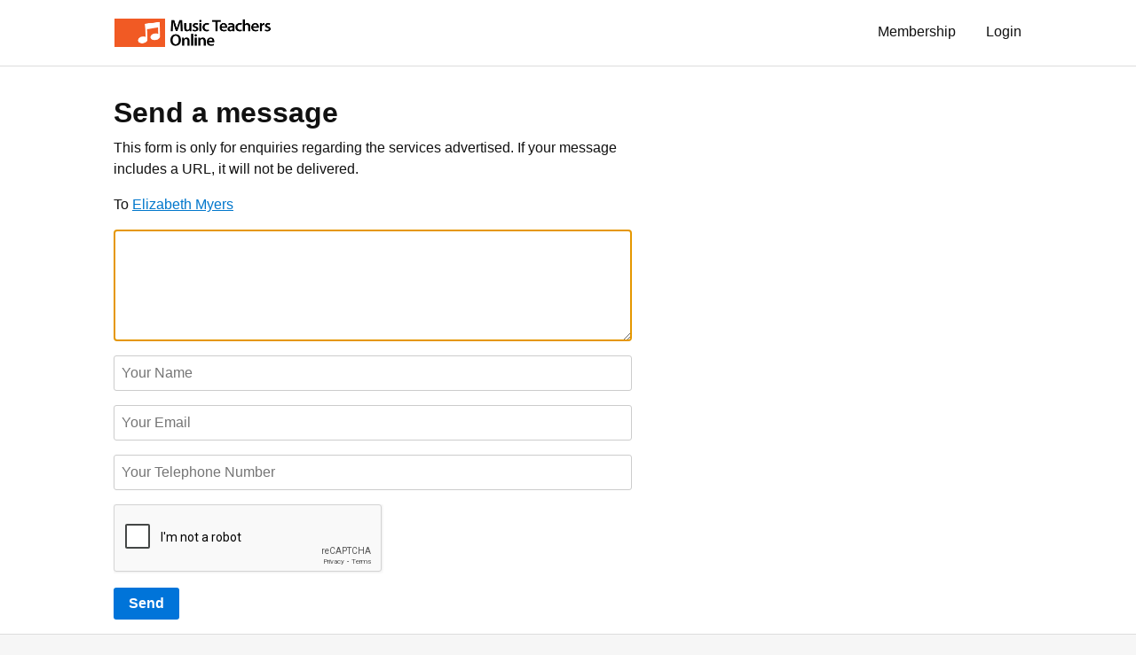

--- FILE ---
content_type: text/html
request_url: https://www.musicteacher.com.au/elizabeth-myers/email/
body_size: 2339
content:
<!doctype html>

<html lang="en">

    <head>

        
        <!-- Global site tag (gtag.js) - Google Analytics -->
        <script async src="https://www.googletagmanager.com/gtag/js?id=UA-3566861-1"></script>
        <script>
          window.dataLayer = window.dataLayer || [];
          function gtag(){dataLayer.push(arguments);}
          gtag('js', new Date());

          gtag('config', 'UA-3566861-1');
        </script>
        

        <meta charset="utf-8"> 
        <meta name="viewport" content="width=device-width, initial-scale=1.0"> 
        <title>Email - Elizabeth Myers</title> 
         
         
         
         
         
        
        <link rel="stylesheet" href="https://a3b3b07db3223036553f-070728723be3d8b703f89ab7ccc0f7e9.ssl.cf4.rackcdn.com/ace.css"> 
        <link rel="stylesheet" href="https://a3b3b07db3223036553f-070728723be3d8b703f89ab7ccc0f7e9.ssl.cf4.rackcdn.com/custom.css"> 
        <link rel="shortcut icon" href="https://a3b3b07db3223036553f-070728723be3d8b703f89ab7ccc0f7e9.ssl.cf4.rackcdn.com/favicon-32x32.png" type="image/png" sizes="32x32"> 
        <link rel="apple-touch-icon" href="https://a3b3b07db3223036553f-070728723be3d8b703f89ab7ccc0f7e9.ssl.cf4.rackcdn.com/notes-colour-whitespace.png">
         
        <script src='https://www.google.com/recaptcha/api.js'></script> 
        <script src="https://a3b3b07db3223036553f-070728723be3d8b703f89ab7ccc0f7e9.ssl.cf4.rackcdn.com/jquery-3.4.0.min.js"></script>

    </head>
    <body>

        <header class="px2 sm-px3 bg-white border-bottom border-silver">

            <div class="max-width-4 mx-auto">

                <div class="clearfix mxn2 py1 sm-py2">

                                                                                <div class="col col-right">
                        <a href="/login/" class="btn regular" style="margin-top:2px" rel="nofollow">Login</a>
                    </div>
                    <div class="col col-right">
                        <a href="/membership/" class="btn regular" style="margin-top:2px">Membership</a>
                    </div>
                                        
                    <div class="col sm-hide md-hide lg-hide">
                        <a href="/" class="btn btn-small pl2"><img src="https://a3b3b07db3223036553f-070728723be3d8b703f89ab7ccc0f7e9.ssl.cf4.rackcdn.com/logo_2.png" alt="Logo" style="height:2rem" class="block"></a>
                    </div>
                    <div class="col xs-hide">
                        <a href="/" class="btn btn-small pl2"><img src="https://a3b3b07db3223036553f-070728723be3d8b703f89ab7ccc0f7e9.ssl.cf4.rackcdn.com/logo.png" alt="Logo" style="height:2rem" class="block"></a>
                    </div>

                </div>

            </div>

        </header>
    
        
        <section class="clearfix px2 sm-px3 bg-white border-bottom border-silver">

            <div class="max-width-4 mx-auto">



                <!-- start row -->
                <div class="clearfix mxn2 pb2">

                    <!-- start col -->
                    <div class="sm-col sm-col-7 px2 sm-min-height">

                        <h1 class="h2 mb1 sm-h1">Send a message</h1>
                        <div class="mb2">This form is only for enquiries regarding the services advertised. If your message includes a URL, it will not be delivered.</div>
                        <div class="mb2">To <a href="/elizabeth-myers/">Elizabeth Myers</a></div>

                        <form method="post" action="" id="emailForm" >
                            
                            <label class="label hide" for="email_content">Your Message</label>
                            <textarea name="email_content" id="email_content" rows="6" class="textarea" required autofocus></textarea>

                            <label class="label hide" for="email_sender_name">Your name</label>
                            <input type="input" name="email_sender_name" id="email_sender_name" value="" class="input" placeholder="Your Name" required> 

                            <label class="label hide" for="email_sender_address">Email address</label>
                            <input type="input" name="email_sender_address" id="email_sender_address" value="" class="input" placeholder="Your Email" required> 

                            <label class="label hide" for="email_sender_telephone">Telephone</label>
                            <input type="input" name="email_sender_telephone" id="email_sender_telephone" value="" class="input" placeholder="Your Telephone Number"> 

                            <div class="my2">
                                <div class="g-recaptcha" data-sitekey="6LcvaOISAAAAAKB5EdJqGdaW32wlA2tKN6QmyeKi"></div>
                            </div>

                            <button type="submit" class="btn btn-primary">Send</button>
                            <input type="hidden" name="submit" value="Send">
                            
                            <script type="text/javascript">
                                $('form#emailForm').submit(function(){
                                    $(this).find("button[type='submit']").text('Sending...').prop('disabled', true);
                                });
                            </script>
                            

                        </form>

                    </div>
                    <!-- end col -->

                </div>
                <!-- end row -->
                
            </div>

        </section>

    
        <footer class="px2 sm-px3">

            <div class="max-width-4 mx-auto">

                <ul class="list-reset">
                    <li class="inline-block mr2 mb1">Music Teachers Online</li>
                    <li class="inline-block mr2 mb1"><a href="/directory/" class="black">Directory</a></li>
                    <li class="inline-block mr2 mb1"><a href="/aboutus/" class="black">About Us</a></li>
                    <li class="inline-block mr2 mb1"><a href="/membership/" class="black">Membership</a></li>
                    <li class="inline-block mr2 mb1"><a href="/login/" class="black">Login</a></li>
                </ul>

            </div>

        </footer>
        <script src="https://a3b3b07db3223036553f-070728723be3d8b703f89ab7ccc0f7e9.ssl.cf4.rackcdn.com/custom.js"></script>
        <script src="https://a3b3b07db3223036553f-070728723be3d8b703f89ab7ccc0f7e9.ssl.cf4.rackcdn.com/gallery.js"></script>

        <script src="https://cdn.jsdelivr.net/npm/@supabase/supabase-js"></script>
        
        <script>
            const SUPABASE_URL = 'https://oheikprfctddhttxxavc.supabase.co'
            const SUPABASE_ANON_KEY = 'eyJhbGciOiJIUzI1NiIsInR5cCI6IkpXVCJ9.eyJpc3MiOiJzdXBhYmFzZSIsInJlZiI6Im9oZWlrcHJmY3RkZGh0dHh4YXZjIiwicm9sZSI6ImFub24iLCJpYXQiOjE2NzEyMzQ3OTMsImV4cCI6MTk4NjgxMDc5M30.02pdN120krdng9D6JOZgptu4QWp0XK8Gfq5HIf_OqlA'
            const _supabase = supabase.createClient(SUPABASE_URL, SUPABASE_ANON_KEY)
            const musofy = document.querySelector("#musofy");
            
            async function initMusofy(tutor_id) {
                const { data, error } = await _supabase
                    .rpc('mto_tutor_available', { id_input: tutor_id })        

                if (error) console.error(error)
                else if (data.length > 0) {
                    let bookButtons = document.querySelectorAll(".musofy-asset.btn")
                    bookButtons.forEach((bookButton) => {
                        bookButton.href = "https://tutor.musofy.app/booking/?id=" + data[0].id
                        bookButton.style.display = "block"
                    });
                }
            }

            if (musofy !== null) {
                let tutor_id = musofy.dataset.tutorId
                initMusofy(tutor_id)
            }
        </script>
        

    </body>
</html>

--- FILE ---
content_type: text/html; charset=utf-8
request_url: https://www.google.com/recaptcha/api2/anchor?ar=1&k=6LcvaOISAAAAAKB5EdJqGdaW32wlA2tKN6QmyeKi&co=aHR0cHM6Ly93d3cubXVzaWN0ZWFjaGVyLmNvbS5hdTo0NDM.&hl=en&v=N67nZn4AqZkNcbeMu4prBgzg&size=normal&anchor-ms=20000&execute-ms=30000&cb=qvgmpt7lqdnm
body_size: 49627
content:
<!DOCTYPE HTML><html dir="ltr" lang="en"><head><meta http-equiv="Content-Type" content="text/html; charset=UTF-8">
<meta http-equiv="X-UA-Compatible" content="IE=edge">
<title>reCAPTCHA</title>
<style type="text/css">
/* cyrillic-ext */
@font-face {
  font-family: 'Roboto';
  font-style: normal;
  font-weight: 400;
  font-stretch: 100%;
  src: url(//fonts.gstatic.com/s/roboto/v48/KFO7CnqEu92Fr1ME7kSn66aGLdTylUAMa3GUBHMdazTgWw.woff2) format('woff2');
  unicode-range: U+0460-052F, U+1C80-1C8A, U+20B4, U+2DE0-2DFF, U+A640-A69F, U+FE2E-FE2F;
}
/* cyrillic */
@font-face {
  font-family: 'Roboto';
  font-style: normal;
  font-weight: 400;
  font-stretch: 100%;
  src: url(//fonts.gstatic.com/s/roboto/v48/KFO7CnqEu92Fr1ME7kSn66aGLdTylUAMa3iUBHMdazTgWw.woff2) format('woff2');
  unicode-range: U+0301, U+0400-045F, U+0490-0491, U+04B0-04B1, U+2116;
}
/* greek-ext */
@font-face {
  font-family: 'Roboto';
  font-style: normal;
  font-weight: 400;
  font-stretch: 100%;
  src: url(//fonts.gstatic.com/s/roboto/v48/KFO7CnqEu92Fr1ME7kSn66aGLdTylUAMa3CUBHMdazTgWw.woff2) format('woff2');
  unicode-range: U+1F00-1FFF;
}
/* greek */
@font-face {
  font-family: 'Roboto';
  font-style: normal;
  font-weight: 400;
  font-stretch: 100%;
  src: url(//fonts.gstatic.com/s/roboto/v48/KFO7CnqEu92Fr1ME7kSn66aGLdTylUAMa3-UBHMdazTgWw.woff2) format('woff2');
  unicode-range: U+0370-0377, U+037A-037F, U+0384-038A, U+038C, U+038E-03A1, U+03A3-03FF;
}
/* math */
@font-face {
  font-family: 'Roboto';
  font-style: normal;
  font-weight: 400;
  font-stretch: 100%;
  src: url(//fonts.gstatic.com/s/roboto/v48/KFO7CnqEu92Fr1ME7kSn66aGLdTylUAMawCUBHMdazTgWw.woff2) format('woff2');
  unicode-range: U+0302-0303, U+0305, U+0307-0308, U+0310, U+0312, U+0315, U+031A, U+0326-0327, U+032C, U+032F-0330, U+0332-0333, U+0338, U+033A, U+0346, U+034D, U+0391-03A1, U+03A3-03A9, U+03B1-03C9, U+03D1, U+03D5-03D6, U+03F0-03F1, U+03F4-03F5, U+2016-2017, U+2034-2038, U+203C, U+2040, U+2043, U+2047, U+2050, U+2057, U+205F, U+2070-2071, U+2074-208E, U+2090-209C, U+20D0-20DC, U+20E1, U+20E5-20EF, U+2100-2112, U+2114-2115, U+2117-2121, U+2123-214F, U+2190, U+2192, U+2194-21AE, U+21B0-21E5, U+21F1-21F2, U+21F4-2211, U+2213-2214, U+2216-22FF, U+2308-230B, U+2310, U+2319, U+231C-2321, U+2336-237A, U+237C, U+2395, U+239B-23B7, U+23D0, U+23DC-23E1, U+2474-2475, U+25AF, U+25B3, U+25B7, U+25BD, U+25C1, U+25CA, U+25CC, U+25FB, U+266D-266F, U+27C0-27FF, U+2900-2AFF, U+2B0E-2B11, U+2B30-2B4C, U+2BFE, U+3030, U+FF5B, U+FF5D, U+1D400-1D7FF, U+1EE00-1EEFF;
}
/* symbols */
@font-face {
  font-family: 'Roboto';
  font-style: normal;
  font-weight: 400;
  font-stretch: 100%;
  src: url(//fonts.gstatic.com/s/roboto/v48/KFO7CnqEu92Fr1ME7kSn66aGLdTylUAMaxKUBHMdazTgWw.woff2) format('woff2');
  unicode-range: U+0001-000C, U+000E-001F, U+007F-009F, U+20DD-20E0, U+20E2-20E4, U+2150-218F, U+2190, U+2192, U+2194-2199, U+21AF, U+21E6-21F0, U+21F3, U+2218-2219, U+2299, U+22C4-22C6, U+2300-243F, U+2440-244A, U+2460-24FF, U+25A0-27BF, U+2800-28FF, U+2921-2922, U+2981, U+29BF, U+29EB, U+2B00-2BFF, U+4DC0-4DFF, U+FFF9-FFFB, U+10140-1018E, U+10190-1019C, U+101A0, U+101D0-101FD, U+102E0-102FB, U+10E60-10E7E, U+1D2C0-1D2D3, U+1D2E0-1D37F, U+1F000-1F0FF, U+1F100-1F1AD, U+1F1E6-1F1FF, U+1F30D-1F30F, U+1F315, U+1F31C, U+1F31E, U+1F320-1F32C, U+1F336, U+1F378, U+1F37D, U+1F382, U+1F393-1F39F, U+1F3A7-1F3A8, U+1F3AC-1F3AF, U+1F3C2, U+1F3C4-1F3C6, U+1F3CA-1F3CE, U+1F3D4-1F3E0, U+1F3ED, U+1F3F1-1F3F3, U+1F3F5-1F3F7, U+1F408, U+1F415, U+1F41F, U+1F426, U+1F43F, U+1F441-1F442, U+1F444, U+1F446-1F449, U+1F44C-1F44E, U+1F453, U+1F46A, U+1F47D, U+1F4A3, U+1F4B0, U+1F4B3, U+1F4B9, U+1F4BB, U+1F4BF, U+1F4C8-1F4CB, U+1F4D6, U+1F4DA, U+1F4DF, U+1F4E3-1F4E6, U+1F4EA-1F4ED, U+1F4F7, U+1F4F9-1F4FB, U+1F4FD-1F4FE, U+1F503, U+1F507-1F50B, U+1F50D, U+1F512-1F513, U+1F53E-1F54A, U+1F54F-1F5FA, U+1F610, U+1F650-1F67F, U+1F687, U+1F68D, U+1F691, U+1F694, U+1F698, U+1F6AD, U+1F6B2, U+1F6B9-1F6BA, U+1F6BC, U+1F6C6-1F6CF, U+1F6D3-1F6D7, U+1F6E0-1F6EA, U+1F6F0-1F6F3, U+1F6F7-1F6FC, U+1F700-1F7FF, U+1F800-1F80B, U+1F810-1F847, U+1F850-1F859, U+1F860-1F887, U+1F890-1F8AD, U+1F8B0-1F8BB, U+1F8C0-1F8C1, U+1F900-1F90B, U+1F93B, U+1F946, U+1F984, U+1F996, U+1F9E9, U+1FA00-1FA6F, U+1FA70-1FA7C, U+1FA80-1FA89, U+1FA8F-1FAC6, U+1FACE-1FADC, U+1FADF-1FAE9, U+1FAF0-1FAF8, U+1FB00-1FBFF;
}
/* vietnamese */
@font-face {
  font-family: 'Roboto';
  font-style: normal;
  font-weight: 400;
  font-stretch: 100%;
  src: url(//fonts.gstatic.com/s/roboto/v48/KFO7CnqEu92Fr1ME7kSn66aGLdTylUAMa3OUBHMdazTgWw.woff2) format('woff2');
  unicode-range: U+0102-0103, U+0110-0111, U+0128-0129, U+0168-0169, U+01A0-01A1, U+01AF-01B0, U+0300-0301, U+0303-0304, U+0308-0309, U+0323, U+0329, U+1EA0-1EF9, U+20AB;
}
/* latin-ext */
@font-face {
  font-family: 'Roboto';
  font-style: normal;
  font-weight: 400;
  font-stretch: 100%;
  src: url(//fonts.gstatic.com/s/roboto/v48/KFO7CnqEu92Fr1ME7kSn66aGLdTylUAMa3KUBHMdazTgWw.woff2) format('woff2');
  unicode-range: U+0100-02BA, U+02BD-02C5, U+02C7-02CC, U+02CE-02D7, U+02DD-02FF, U+0304, U+0308, U+0329, U+1D00-1DBF, U+1E00-1E9F, U+1EF2-1EFF, U+2020, U+20A0-20AB, U+20AD-20C0, U+2113, U+2C60-2C7F, U+A720-A7FF;
}
/* latin */
@font-face {
  font-family: 'Roboto';
  font-style: normal;
  font-weight: 400;
  font-stretch: 100%;
  src: url(//fonts.gstatic.com/s/roboto/v48/KFO7CnqEu92Fr1ME7kSn66aGLdTylUAMa3yUBHMdazQ.woff2) format('woff2');
  unicode-range: U+0000-00FF, U+0131, U+0152-0153, U+02BB-02BC, U+02C6, U+02DA, U+02DC, U+0304, U+0308, U+0329, U+2000-206F, U+20AC, U+2122, U+2191, U+2193, U+2212, U+2215, U+FEFF, U+FFFD;
}
/* cyrillic-ext */
@font-face {
  font-family: 'Roboto';
  font-style: normal;
  font-weight: 500;
  font-stretch: 100%;
  src: url(//fonts.gstatic.com/s/roboto/v48/KFO7CnqEu92Fr1ME7kSn66aGLdTylUAMa3GUBHMdazTgWw.woff2) format('woff2');
  unicode-range: U+0460-052F, U+1C80-1C8A, U+20B4, U+2DE0-2DFF, U+A640-A69F, U+FE2E-FE2F;
}
/* cyrillic */
@font-face {
  font-family: 'Roboto';
  font-style: normal;
  font-weight: 500;
  font-stretch: 100%;
  src: url(//fonts.gstatic.com/s/roboto/v48/KFO7CnqEu92Fr1ME7kSn66aGLdTylUAMa3iUBHMdazTgWw.woff2) format('woff2');
  unicode-range: U+0301, U+0400-045F, U+0490-0491, U+04B0-04B1, U+2116;
}
/* greek-ext */
@font-face {
  font-family: 'Roboto';
  font-style: normal;
  font-weight: 500;
  font-stretch: 100%;
  src: url(//fonts.gstatic.com/s/roboto/v48/KFO7CnqEu92Fr1ME7kSn66aGLdTylUAMa3CUBHMdazTgWw.woff2) format('woff2');
  unicode-range: U+1F00-1FFF;
}
/* greek */
@font-face {
  font-family: 'Roboto';
  font-style: normal;
  font-weight: 500;
  font-stretch: 100%;
  src: url(//fonts.gstatic.com/s/roboto/v48/KFO7CnqEu92Fr1ME7kSn66aGLdTylUAMa3-UBHMdazTgWw.woff2) format('woff2');
  unicode-range: U+0370-0377, U+037A-037F, U+0384-038A, U+038C, U+038E-03A1, U+03A3-03FF;
}
/* math */
@font-face {
  font-family: 'Roboto';
  font-style: normal;
  font-weight: 500;
  font-stretch: 100%;
  src: url(//fonts.gstatic.com/s/roboto/v48/KFO7CnqEu92Fr1ME7kSn66aGLdTylUAMawCUBHMdazTgWw.woff2) format('woff2');
  unicode-range: U+0302-0303, U+0305, U+0307-0308, U+0310, U+0312, U+0315, U+031A, U+0326-0327, U+032C, U+032F-0330, U+0332-0333, U+0338, U+033A, U+0346, U+034D, U+0391-03A1, U+03A3-03A9, U+03B1-03C9, U+03D1, U+03D5-03D6, U+03F0-03F1, U+03F4-03F5, U+2016-2017, U+2034-2038, U+203C, U+2040, U+2043, U+2047, U+2050, U+2057, U+205F, U+2070-2071, U+2074-208E, U+2090-209C, U+20D0-20DC, U+20E1, U+20E5-20EF, U+2100-2112, U+2114-2115, U+2117-2121, U+2123-214F, U+2190, U+2192, U+2194-21AE, U+21B0-21E5, U+21F1-21F2, U+21F4-2211, U+2213-2214, U+2216-22FF, U+2308-230B, U+2310, U+2319, U+231C-2321, U+2336-237A, U+237C, U+2395, U+239B-23B7, U+23D0, U+23DC-23E1, U+2474-2475, U+25AF, U+25B3, U+25B7, U+25BD, U+25C1, U+25CA, U+25CC, U+25FB, U+266D-266F, U+27C0-27FF, U+2900-2AFF, U+2B0E-2B11, U+2B30-2B4C, U+2BFE, U+3030, U+FF5B, U+FF5D, U+1D400-1D7FF, U+1EE00-1EEFF;
}
/* symbols */
@font-face {
  font-family: 'Roboto';
  font-style: normal;
  font-weight: 500;
  font-stretch: 100%;
  src: url(//fonts.gstatic.com/s/roboto/v48/KFO7CnqEu92Fr1ME7kSn66aGLdTylUAMaxKUBHMdazTgWw.woff2) format('woff2');
  unicode-range: U+0001-000C, U+000E-001F, U+007F-009F, U+20DD-20E0, U+20E2-20E4, U+2150-218F, U+2190, U+2192, U+2194-2199, U+21AF, U+21E6-21F0, U+21F3, U+2218-2219, U+2299, U+22C4-22C6, U+2300-243F, U+2440-244A, U+2460-24FF, U+25A0-27BF, U+2800-28FF, U+2921-2922, U+2981, U+29BF, U+29EB, U+2B00-2BFF, U+4DC0-4DFF, U+FFF9-FFFB, U+10140-1018E, U+10190-1019C, U+101A0, U+101D0-101FD, U+102E0-102FB, U+10E60-10E7E, U+1D2C0-1D2D3, U+1D2E0-1D37F, U+1F000-1F0FF, U+1F100-1F1AD, U+1F1E6-1F1FF, U+1F30D-1F30F, U+1F315, U+1F31C, U+1F31E, U+1F320-1F32C, U+1F336, U+1F378, U+1F37D, U+1F382, U+1F393-1F39F, U+1F3A7-1F3A8, U+1F3AC-1F3AF, U+1F3C2, U+1F3C4-1F3C6, U+1F3CA-1F3CE, U+1F3D4-1F3E0, U+1F3ED, U+1F3F1-1F3F3, U+1F3F5-1F3F7, U+1F408, U+1F415, U+1F41F, U+1F426, U+1F43F, U+1F441-1F442, U+1F444, U+1F446-1F449, U+1F44C-1F44E, U+1F453, U+1F46A, U+1F47D, U+1F4A3, U+1F4B0, U+1F4B3, U+1F4B9, U+1F4BB, U+1F4BF, U+1F4C8-1F4CB, U+1F4D6, U+1F4DA, U+1F4DF, U+1F4E3-1F4E6, U+1F4EA-1F4ED, U+1F4F7, U+1F4F9-1F4FB, U+1F4FD-1F4FE, U+1F503, U+1F507-1F50B, U+1F50D, U+1F512-1F513, U+1F53E-1F54A, U+1F54F-1F5FA, U+1F610, U+1F650-1F67F, U+1F687, U+1F68D, U+1F691, U+1F694, U+1F698, U+1F6AD, U+1F6B2, U+1F6B9-1F6BA, U+1F6BC, U+1F6C6-1F6CF, U+1F6D3-1F6D7, U+1F6E0-1F6EA, U+1F6F0-1F6F3, U+1F6F7-1F6FC, U+1F700-1F7FF, U+1F800-1F80B, U+1F810-1F847, U+1F850-1F859, U+1F860-1F887, U+1F890-1F8AD, U+1F8B0-1F8BB, U+1F8C0-1F8C1, U+1F900-1F90B, U+1F93B, U+1F946, U+1F984, U+1F996, U+1F9E9, U+1FA00-1FA6F, U+1FA70-1FA7C, U+1FA80-1FA89, U+1FA8F-1FAC6, U+1FACE-1FADC, U+1FADF-1FAE9, U+1FAF0-1FAF8, U+1FB00-1FBFF;
}
/* vietnamese */
@font-face {
  font-family: 'Roboto';
  font-style: normal;
  font-weight: 500;
  font-stretch: 100%;
  src: url(//fonts.gstatic.com/s/roboto/v48/KFO7CnqEu92Fr1ME7kSn66aGLdTylUAMa3OUBHMdazTgWw.woff2) format('woff2');
  unicode-range: U+0102-0103, U+0110-0111, U+0128-0129, U+0168-0169, U+01A0-01A1, U+01AF-01B0, U+0300-0301, U+0303-0304, U+0308-0309, U+0323, U+0329, U+1EA0-1EF9, U+20AB;
}
/* latin-ext */
@font-face {
  font-family: 'Roboto';
  font-style: normal;
  font-weight: 500;
  font-stretch: 100%;
  src: url(//fonts.gstatic.com/s/roboto/v48/KFO7CnqEu92Fr1ME7kSn66aGLdTylUAMa3KUBHMdazTgWw.woff2) format('woff2');
  unicode-range: U+0100-02BA, U+02BD-02C5, U+02C7-02CC, U+02CE-02D7, U+02DD-02FF, U+0304, U+0308, U+0329, U+1D00-1DBF, U+1E00-1E9F, U+1EF2-1EFF, U+2020, U+20A0-20AB, U+20AD-20C0, U+2113, U+2C60-2C7F, U+A720-A7FF;
}
/* latin */
@font-face {
  font-family: 'Roboto';
  font-style: normal;
  font-weight: 500;
  font-stretch: 100%;
  src: url(//fonts.gstatic.com/s/roboto/v48/KFO7CnqEu92Fr1ME7kSn66aGLdTylUAMa3yUBHMdazQ.woff2) format('woff2');
  unicode-range: U+0000-00FF, U+0131, U+0152-0153, U+02BB-02BC, U+02C6, U+02DA, U+02DC, U+0304, U+0308, U+0329, U+2000-206F, U+20AC, U+2122, U+2191, U+2193, U+2212, U+2215, U+FEFF, U+FFFD;
}
/* cyrillic-ext */
@font-face {
  font-family: 'Roboto';
  font-style: normal;
  font-weight: 900;
  font-stretch: 100%;
  src: url(//fonts.gstatic.com/s/roboto/v48/KFO7CnqEu92Fr1ME7kSn66aGLdTylUAMa3GUBHMdazTgWw.woff2) format('woff2');
  unicode-range: U+0460-052F, U+1C80-1C8A, U+20B4, U+2DE0-2DFF, U+A640-A69F, U+FE2E-FE2F;
}
/* cyrillic */
@font-face {
  font-family: 'Roboto';
  font-style: normal;
  font-weight: 900;
  font-stretch: 100%;
  src: url(//fonts.gstatic.com/s/roboto/v48/KFO7CnqEu92Fr1ME7kSn66aGLdTylUAMa3iUBHMdazTgWw.woff2) format('woff2');
  unicode-range: U+0301, U+0400-045F, U+0490-0491, U+04B0-04B1, U+2116;
}
/* greek-ext */
@font-face {
  font-family: 'Roboto';
  font-style: normal;
  font-weight: 900;
  font-stretch: 100%;
  src: url(//fonts.gstatic.com/s/roboto/v48/KFO7CnqEu92Fr1ME7kSn66aGLdTylUAMa3CUBHMdazTgWw.woff2) format('woff2');
  unicode-range: U+1F00-1FFF;
}
/* greek */
@font-face {
  font-family: 'Roboto';
  font-style: normal;
  font-weight: 900;
  font-stretch: 100%;
  src: url(//fonts.gstatic.com/s/roboto/v48/KFO7CnqEu92Fr1ME7kSn66aGLdTylUAMa3-UBHMdazTgWw.woff2) format('woff2');
  unicode-range: U+0370-0377, U+037A-037F, U+0384-038A, U+038C, U+038E-03A1, U+03A3-03FF;
}
/* math */
@font-face {
  font-family: 'Roboto';
  font-style: normal;
  font-weight: 900;
  font-stretch: 100%;
  src: url(//fonts.gstatic.com/s/roboto/v48/KFO7CnqEu92Fr1ME7kSn66aGLdTylUAMawCUBHMdazTgWw.woff2) format('woff2');
  unicode-range: U+0302-0303, U+0305, U+0307-0308, U+0310, U+0312, U+0315, U+031A, U+0326-0327, U+032C, U+032F-0330, U+0332-0333, U+0338, U+033A, U+0346, U+034D, U+0391-03A1, U+03A3-03A9, U+03B1-03C9, U+03D1, U+03D5-03D6, U+03F0-03F1, U+03F4-03F5, U+2016-2017, U+2034-2038, U+203C, U+2040, U+2043, U+2047, U+2050, U+2057, U+205F, U+2070-2071, U+2074-208E, U+2090-209C, U+20D0-20DC, U+20E1, U+20E5-20EF, U+2100-2112, U+2114-2115, U+2117-2121, U+2123-214F, U+2190, U+2192, U+2194-21AE, U+21B0-21E5, U+21F1-21F2, U+21F4-2211, U+2213-2214, U+2216-22FF, U+2308-230B, U+2310, U+2319, U+231C-2321, U+2336-237A, U+237C, U+2395, U+239B-23B7, U+23D0, U+23DC-23E1, U+2474-2475, U+25AF, U+25B3, U+25B7, U+25BD, U+25C1, U+25CA, U+25CC, U+25FB, U+266D-266F, U+27C0-27FF, U+2900-2AFF, U+2B0E-2B11, U+2B30-2B4C, U+2BFE, U+3030, U+FF5B, U+FF5D, U+1D400-1D7FF, U+1EE00-1EEFF;
}
/* symbols */
@font-face {
  font-family: 'Roboto';
  font-style: normal;
  font-weight: 900;
  font-stretch: 100%;
  src: url(//fonts.gstatic.com/s/roboto/v48/KFO7CnqEu92Fr1ME7kSn66aGLdTylUAMaxKUBHMdazTgWw.woff2) format('woff2');
  unicode-range: U+0001-000C, U+000E-001F, U+007F-009F, U+20DD-20E0, U+20E2-20E4, U+2150-218F, U+2190, U+2192, U+2194-2199, U+21AF, U+21E6-21F0, U+21F3, U+2218-2219, U+2299, U+22C4-22C6, U+2300-243F, U+2440-244A, U+2460-24FF, U+25A0-27BF, U+2800-28FF, U+2921-2922, U+2981, U+29BF, U+29EB, U+2B00-2BFF, U+4DC0-4DFF, U+FFF9-FFFB, U+10140-1018E, U+10190-1019C, U+101A0, U+101D0-101FD, U+102E0-102FB, U+10E60-10E7E, U+1D2C0-1D2D3, U+1D2E0-1D37F, U+1F000-1F0FF, U+1F100-1F1AD, U+1F1E6-1F1FF, U+1F30D-1F30F, U+1F315, U+1F31C, U+1F31E, U+1F320-1F32C, U+1F336, U+1F378, U+1F37D, U+1F382, U+1F393-1F39F, U+1F3A7-1F3A8, U+1F3AC-1F3AF, U+1F3C2, U+1F3C4-1F3C6, U+1F3CA-1F3CE, U+1F3D4-1F3E0, U+1F3ED, U+1F3F1-1F3F3, U+1F3F5-1F3F7, U+1F408, U+1F415, U+1F41F, U+1F426, U+1F43F, U+1F441-1F442, U+1F444, U+1F446-1F449, U+1F44C-1F44E, U+1F453, U+1F46A, U+1F47D, U+1F4A3, U+1F4B0, U+1F4B3, U+1F4B9, U+1F4BB, U+1F4BF, U+1F4C8-1F4CB, U+1F4D6, U+1F4DA, U+1F4DF, U+1F4E3-1F4E6, U+1F4EA-1F4ED, U+1F4F7, U+1F4F9-1F4FB, U+1F4FD-1F4FE, U+1F503, U+1F507-1F50B, U+1F50D, U+1F512-1F513, U+1F53E-1F54A, U+1F54F-1F5FA, U+1F610, U+1F650-1F67F, U+1F687, U+1F68D, U+1F691, U+1F694, U+1F698, U+1F6AD, U+1F6B2, U+1F6B9-1F6BA, U+1F6BC, U+1F6C6-1F6CF, U+1F6D3-1F6D7, U+1F6E0-1F6EA, U+1F6F0-1F6F3, U+1F6F7-1F6FC, U+1F700-1F7FF, U+1F800-1F80B, U+1F810-1F847, U+1F850-1F859, U+1F860-1F887, U+1F890-1F8AD, U+1F8B0-1F8BB, U+1F8C0-1F8C1, U+1F900-1F90B, U+1F93B, U+1F946, U+1F984, U+1F996, U+1F9E9, U+1FA00-1FA6F, U+1FA70-1FA7C, U+1FA80-1FA89, U+1FA8F-1FAC6, U+1FACE-1FADC, U+1FADF-1FAE9, U+1FAF0-1FAF8, U+1FB00-1FBFF;
}
/* vietnamese */
@font-face {
  font-family: 'Roboto';
  font-style: normal;
  font-weight: 900;
  font-stretch: 100%;
  src: url(//fonts.gstatic.com/s/roboto/v48/KFO7CnqEu92Fr1ME7kSn66aGLdTylUAMa3OUBHMdazTgWw.woff2) format('woff2');
  unicode-range: U+0102-0103, U+0110-0111, U+0128-0129, U+0168-0169, U+01A0-01A1, U+01AF-01B0, U+0300-0301, U+0303-0304, U+0308-0309, U+0323, U+0329, U+1EA0-1EF9, U+20AB;
}
/* latin-ext */
@font-face {
  font-family: 'Roboto';
  font-style: normal;
  font-weight: 900;
  font-stretch: 100%;
  src: url(//fonts.gstatic.com/s/roboto/v48/KFO7CnqEu92Fr1ME7kSn66aGLdTylUAMa3KUBHMdazTgWw.woff2) format('woff2');
  unicode-range: U+0100-02BA, U+02BD-02C5, U+02C7-02CC, U+02CE-02D7, U+02DD-02FF, U+0304, U+0308, U+0329, U+1D00-1DBF, U+1E00-1E9F, U+1EF2-1EFF, U+2020, U+20A0-20AB, U+20AD-20C0, U+2113, U+2C60-2C7F, U+A720-A7FF;
}
/* latin */
@font-face {
  font-family: 'Roboto';
  font-style: normal;
  font-weight: 900;
  font-stretch: 100%;
  src: url(//fonts.gstatic.com/s/roboto/v48/KFO7CnqEu92Fr1ME7kSn66aGLdTylUAMa3yUBHMdazQ.woff2) format('woff2');
  unicode-range: U+0000-00FF, U+0131, U+0152-0153, U+02BB-02BC, U+02C6, U+02DA, U+02DC, U+0304, U+0308, U+0329, U+2000-206F, U+20AC, U+2122, U+2191, U+2193, U+2212, U+2215, U+FEFF, U+FFFD;
}

</style>
<link rel="stylesheet" type="text/css" href="https://www.gstatic.com/recaptcha/releases/N67nZn4AqZkNcbeMu4prBgzg/styles__ltr.css">
<script nonce="W9M-MLULLProJf_G2nbUng" type="text/javascript">window['__recaptcha_api'] = 'https://www.google.com/recaptcha/api2/';</script>
<script type="text/javascript" src="https://www.gstatic.com/recaptcha/releases/N67nZn4AqZkNcbeMu4prBgzg/recaptcha__en.js" nonce="W9M-MLULLProJf_G2nbUng">
      
    </script></head>
<body><div id="rc-anchor-alert" class="rc-anchor-alert"></div>
<input type="hidden" id="recaptcha-token" value="[base64]">
<script type="text/javascript" nonce="W9M-MLULLProJf_G2nbUng">
      recaptcha.anchor.Main.init("[\x22ainput\x22,[\x22bgdata\x22,\x22\x22,\[base64]/[base64]/[base64]/MjU1OlQ/NToyKSlyZXR1cm4gZmFsc2U7cmV0dXJuISgoYSg0MyxXLChZPWUoKFcuQkI9ZCxUKT83MDo0MyxXKSxXLk4pKSxXKS5sLnB1c2goW0RhLFksVD9kKzE6ZCxXLlgsVy5qXSksVy5MPW5sLDApfSxubD1GLnJlcXVlc3RJZGxlQ2FsbGJhY2s/[base64]/[base64]/[base64]/[base64]/WVtTKytdPVc6KFc8MjA0OD9ZW1MrK109Vz4+NnwxOTI6KChXJjY0NTEyKT09NTUyOTYmJmQrMTxULmxlbmd0aCYmKFQuY2hhckNvZGVBdChkKzEpJjY0NTEyKT09NTYzMjA/[base64]/[base64]/[base64]/[base64]/bmV3IGdbWl0oTFswXSk6RD09Mj9uZXcgZ1taXShMWzBdLExbMV0pOkQ9PTM/bmV3IGdbWl0oTFswXSxMWzFdLExbMl0pOkQ9PTQ/[base64]/[base64]\x22,\[base64]\\u003d\x22,\x22w5rCpcOwCsK4w6TCsyXCoznCrG8TXsKbXhYCw4vClQhiUcO2wobCm2LDvRkCwrN6woUtF0HCkE7DuUHDrAnDi1LDqwXCtMO+wq8Dw7ZQw5TCjH1KwppzwqXCunTCn8KDw57Dp8O/fsO8wqhZFhF/wo7Cj8OWw7w3w4zCvMK0JTTDrinDrVbCiMO3U8Odw4ZIw5xEwrBNw7kbw4sZw6jDp8KiVsOQwo3DjMKeY8KqR8KfIcKGBcODw47Cl3w3w6AuwpMewoHDknTDm1PChQTDomnDhg7CtCQYc3ofwoTCrTPDnsKzARc2MA3Dj8KcXC3DlBHDhB7Cs8K/w5TDusK3BHvDhDIewrMyw4tPwrJuwppzXcKBMG1oDnHCtMK6w6ddw5gyB8O1wrpZw7bDk0/Ch8Kjf8KBw7nCkcKFOcK6wprCtMOCQMOYUcKiw4jDkMOywo0iw5c0wpXDpn0CwpLCnQTDlsKFwqJYw7LClsOSXUjCssOxGQLDrWvCq8KvBjPCgMOJw4XDrlQSwrZvw7FhCMK1AGRvfiUXw6djwrPDkBU/[base64]/w7tvw6BKOCc5w4zDiMKvYcOAXMKXwpJpwrnDhUvDksKuHybDpwzCm8O+w6VhNyrDg0N9wp4Rw6UJDlzDosORw7J/IkrCjsK/QBTDnFwYwrPCkCLCp3TDtAsowoXDqQvDrCdXEGhnw4zCjC/Cv8K5aQNMUsOVDWvCt8O/w6XDmDbCncKmUFNPw6JowqNLXRvCtDHDncOGw647w6bCuwHDgAhawpfDgwlIFHgwwrcvworDoMORw6k2w5d+ccOMelwyPQJvaGnCu8KVw5APwoIBw57DhsOnC8K6b8KePnXCu2HDjcOPfw00A3xew7VuBW7Dp8KmQ8K/wpDDjUrCncK+wrPDkcKDwpnDnz7CicKSUEzDicK6wo7DsMKww5TDjcOrNivCkG7DhMOAw5vCj8OZYcKow4DDu3cuPBM/SMO2f0VGDcO4IsOdFEtTwpzCs8OyXcKPQUoywrbDgEM1wrkCCsKJwr7Cu30kw6M6AMKLw6vCucOMw57CnMKPAsK9aQZENCnDpsO7w6gUwo9jQV0zw6rDplTDgsK+w7fClMO0wqjCusOYwokAZMKrRg/Cu3DDhMOXwrhgBcKvGXbCtCfDtMOrw5jDmsKOdyfCh8KEPz3Crk8ZRMOAwqLDo8KRw5orOVdbTmfCtsKMw4ECQsOzKHnDtsKrU1LCscO5w492VsKJJMKWY8KOGMK7wrRPwqjCkB4LwpV7w6vDkTFUwrzCvkMdwrrDonZqFsOfwpFQw6HDnl7CjF8fworCicO/w77CpsKHwqNxM0hVY2vCrRB6ecKdaVfDrsKlTRFra8Ohwq83HidhXMOaw6zDtzTDmMOtZMOzeMOFD8OnwoN8YzYCVhIDQjZfwo/DlWkGIAEPw4dAw5gnw7DDoycCQB92BU7CtcKkw7J+fTYiAsOOw6/DgmLDnMOwJkfDiRgBMBdfwobCkFQIwrcST3LCjMOFwrDClxbCrinDqC8/wrzChMKfw7cXw4hIW1DCi8Kvw7vDusO/RMOgAMKGwo8ew74oXy/DoMKhwrfCrAAaZUbCtcOfUMKAw7xKwqbCkXhxJMOiFMKPTmbCrHUmM0/[base64]/LBLCrwfDoMK3w6TDmsOrw6jClMKzccKDw7vCpUfDixDCmDAQw7XCssKBTsOlUsKgDX9ewo43wqt5KzfDkUpFw4LCt3TDhX5Nw4XCn0fCowVpw7zDriYbw7ZIwq3CvzrDtmc5w57CiDlPT0kqXV/Diz8jE8OZSgvCgcOcGMKOw4ckTsKDwqzClcKDw4/CoE3DnW84D2EnBXt8w73DpSpWCTXCum9/wpjCksO/w4t5HcO5wo7Ds2IvDMKcDjPDllXCrV8VwrfCg8K7LzJLw4PDhR3Cr8OIMcK/w5oZwpwZw4xeWsOZBsO/w5LCqcKpSShNw4fCn8KRw54QKMOvw4PDiV7CnsOiw7tPwpDDnMKDw7DCvcOmwp3DtsKNw6Vvwo/DmcOBZk4sb8KTwp3DssOAw7wnGhcewot2ZkPClxPDiMO9w77ClsKHVMKOZwvDt1Ujwrg0w4JmwqnCtTzDkMO5aRjDt2LDi8KawonDiDPDoGHCkMOWwo9KEg7CnFAewp1sw4pQw55pAcOVIiNaw5PCk8Kmw5vCnxrDkAjChm/Co3DCmzFbYcOkKHVmJcKKwojDnw0Qw4nCnCTDgMKlDMK9FnXDmcKSw6LCkRjDpTMIw6nCvyYkTE9gwoFYPsOiMMKBw4TCpELCkmzCmMKzWMKQBCxoYiQKw7/Dn8KTw4TCs2NrYTLDuTMKK8ONWzF7WxnDoX/DpQskwpMTw5QEd8K1wpVLw4UuwqJITsOra2g9HgfCl0LCjB4XYQwScTnCtMKVw7k7w6rDicOmw6hcwoLCnMKsHzdTwqPCvCfCi3xEYMO/RMKlwqLCisK2wpTCuMOcaXLDjcKgeX/[base64]/DlsOdw4rCsXvCpjdrwrtpQMOqXcOJwq/Cs8K1wrTCrnHDp8OgNcKUNsKPw6TDuEZBcWped8KrSMKmLcKuwovCgsO+wosqw6Z3wqnCvRADwrPCoE7DjXfCuE/CtiALw4XDgcKSE8KxwqtMUT0LwpjCisO6ChfCs0tPwpE+wrV8H8K+dFYde8K1NkPDrRt4wpMwwo3DpMOuUsKbJMKmwrp0w7TCtcOhYMKwDcKpTsKpaE8kwp/CgsKRKgLCj0rDrMKcemgCby8jAw/CosOyOcOdw4FPEcK6w6BrGWfCuhvChljCulbCjcOCU0bDvMOlE8Knw6oiYcK+A07ClMKWMXwyUsO4Zjdiw7s1BcKeZXbDpMO0wpPDhRZJfcOMeD8Ew70lw4/[base64]/Dh0k8OE5EcSDCuxfDsDQKw7caH1DDoSDDg2cGIsOmw5rDgmfDhsOZHChAwrg6dk95wrvDjMK7w7kwwq1Zw7xBwoDDhRsLU3XCj0x+YMKdBMOjwqzDoSHClQLCpT5+YcKrwqQoKTPCjsO6wo/ChyrCpMOXw4nDmWd8AyLDvR/DvcK2w7law6HCs1dBwpXDuG0Fw4PDhnIcGMK2ZsO0DMK2wpEIw7fDh8O3EEXDizHDvWzCn07DlXHDgSLClRXCqMK2AsKPZcKqNMK8B2jDjiIawoDCkE91GmEmcwTDjXPDtUPCr8KfF1tGwpEvwoRjw4nCv8OAYkRLw7nCocKTw6HDjMK/wrnCicObXl/Chhw9BsKIw4vDo38TwpZxbnHCkAtAw5TCs8KoSTnCpMK5Z8Oww5bDnQ4MP8OowpvCqRxiG8OJw4Yqw5pVwr/[base64]/wrzDmcOlw6vCnMKewoxyYsKrfw3CrMOqNcKuesKewpolw5TDklYDwq3Ci1tww5jDol9XUizDkG3Cg8KOwo7Dq8OYwp9qSy9Mw4nCrcKzIMK3w4lAwp/CmsOuw6LDlcKPJ8Ogw77CuGwPw7UcciM7w6osaMOIfQNUwrkbwpvCsSEdw5jCgMKsNwouHSPDpyvCscO9w5rCn8KLwpZvBm5mwo7DvWHCp8KzV3lew5/CmMOxw5s8M1Yww4nDmkXCocOLwoIkT8K2QMOfwqHDrm3DqcO4wodZwp84OcOow6A8SMKNw5fCk8OhwojCqGbDlsKGw4BowqBJwp1NZsODwpRWwpTCjwBWJljDmMO0w4Y+MgUOwobDgjjDisO8w6l1w5XCtmjDuDo/Q2HCnQrCoj0JIWPDqy/[base64]/ek3CnSLDqMKowpvDukZ9f8O+w6cpw48QwrtXShtTIj4Ew6/DvhwGI8KvwrYHwqNYwqnCpMKmw63CqH4PwolWwpE1MRFGwrdvw4dEwpzCsEoKw6fCocOMw4NSTcOWQcOUwoQ7wovCrCPCtcOmw7TDp8O+w6gpeMK5w74TLMKHworDjsKFw4ceKMOgw7B5wq/CpXDClMKXwqNnI8KKQ15fwp/CscKAA8KIYUVbXcOvw4tlZMK/Y8KAw4gJLSQ3Y8O8F8KuwpF8DsKtV8Ouw7gHw7DDti/DnsOzw7zCj1LDtsOOS2XCmcKhNMKEKcO8w4jDrytqDMKVwqDDmcKLTsK3w7pWw5rClBF+w4cHMsOhwoLCucOjccKHRWDCmX4ReSVEZA/CvjfCo8KYSFI7wpnDmmlwwqXDisK+w7bCusOAI0DCvCHDpg/DqTJuEcOxED0AwofCucOAKMO7FWQOSsO8w5wVw4fDoMO6dcKgKRHDqTvCmsK/FMOYA8Khw5gwwrrCtgo6AMK5wrUMwptOw5dGw5Bww4gNwrHDhcKmRTLDr3N6Dw/Cl03DmDIvRz46woBww7DCicOnw69xdsKJa0ElJ8OgLsKcbMKawoVkwq13RsOwAFpnwoTCl8ObwoTDtzdTfnjCqAFzIMKxNVrDjl3Dm0bCisKKaMO+w4/Ci8O/TcOBVhnCjsOAwrwmw7dSW8KmwqDDjGHCn8KfQjduwo8ZwojCsRLDhifCvihbwr1OCh7Co8O8wrHDnMKTQcOSwp3CuD3Ci2FYSz/CjTMBQF96wrfCpcO/KcKSw7osw4HChinCrsOAQUzCl8O4w5PCmngFwotawqnCnzDDvcOTwqtawqloL13Dvi3CtcOEw7Nlw57DhMKcwp7Ci8OYEQolw4LDng9uODTChMKzEcKnZsKuwrwJa8K6PsKVwpALM0hOEBt4wqXDrGTCmVsCDMKgUW/DiMKTGU7Cq8K+acOhw5U9IFjCg1BQSCDChkhNwoo0wr/DgXNIw6g3JsKtcnwvW8Ojw5ETwrgNWEwTKMOowow9bMKLIcK/[base64]/w4Ugwr/CiCkcwr/DmQhDRmHDrhfChHjDh8KPOMKvwrs+WXvCkzvCqlzCjj3DngZkwoBNw71AwoTCpH3DjWbCvMKnaVLDkijDksK2G8KqAClsKUvDg24QwovCscK7w6bCoMOrwrnDpSDCo2/[base64]/[base64]/DuSwTw6LCsUsqXsODw4TCkwoXdRPCm8KFUxErOATCmEZ2wqVyw7AUIUB4w696AMOoUsO8CQAgU0Jrw7LCocKwc0fDjh4ocXHCrWdqbsKIK8KjwpNyUwo1w4gbw5vDnhnCisKXw7NJZmDCn8KnfFbDnjN9wp9eKhJQOR9Zwp/DpcOaw4jChMKRw7zDjlvCnX9BGMO+woVKSsKJbHDCvn91wpzCtsKKwrbDh8OPw7DDlgTCvinDjMOtwpsHwqHCvMO1dmhkU8KGw5zDoGvDljLChFrDrMOrHTwdRgcnH1Qfw5pSw4BRwq/DmMKpwpFuwoHDsxnDmyLDtS04HcKRJC1QVMKsQ8OpwoXDgcKYbxVDw7jDv8OLwqtEw7HCt8KSQXrDp8KhRS/[base64]/dFHDiFw4CsK9R8KQTEgfflMjwqV0worCqcKyWjYuIcOGwoHDrsO/BcO9wrTDqcKLIWTDhnF0w5A6MFFvw41zw7zDvcKBLsK5VRcia8KawpYmTnFscHvDocOIw5UQw6TDgijCkBI+UUdkw4Jowr/DrsOgwqsYwqfClxbCgsOXK8ONw7TDs8OufEnDuj3DhMOSwqpvThcXwoYKwpZzwo/CmWnCrA0tecKDUmR0w7bDnDHCkcK0MsO4MMKqKcKGw5bCmsKww4hmFGpAw43Dq8O1w5DDn8K/w6ElYsKTCcKFw79kw5/Do1TCl8Kmw6zCm3TDhVVfEwfDpMKTw5Mvw4vDglrCvMO2ecKMS8KJw6jDs8O6w7pQwrTChx/CqMKbw7/CkG7CscO6CsOKGMOgRkvCscKnUMKeZVxewrAdw73DuFbCjsOTwrVfw6FVW0Ipw6rDmsOKwrzDi8Onw4/DuMK9w4ADwotKOcOQbsOIw7TCssKmw6PDucKKwo9Tw4jDjTN1Rm8uRcORw7o2w5XCn3HDuQLCu8O/wpTDjzrDusOBwrxsw6jCgzPCtRhIw6ZXFMO4LcKxWBTCtsKkwpgDFsORXws4c8KYwppkw5LCl1TDpsOTw7MqCl8jw4RkbmxLw6RpV8OUGUbCncKDalzCnsKzM8KbYRnDviPCgMO/wrzCo8KRFyxbw5dewolBIltAFcOjF8KswovCosOiL0nClsOLwpYfw5pqw5NHwqbDqsKaYMOSwp/DoWjDj3TCp8KBK8K9Hy0Uw67DosKOwobCkzZZw6bCvMKvw7k2F8OcEcOeCsOkfFNdYsODwp/[base64]/[base64]/Dok7Ck3gNVAjDh1jDthEnw4Q5w6BOWzjChsO8w43Dk8OIw6MowqvDsMOIw4ofw6suZsOWEsOWOcKLUcO2w67ChsOJw4rDg8KPLmojNCdYwpzDq8OuJVrCiB91NMKnHsKiw4/DsMK9IsOmAcOowrHDv8OHwrHDgsOIIiJLw41gwo03EcO+PsOkZMOow4ZNOsKoXGjCoV3DvsKHwrAXcWjCpT/Ds8OCYcOYd8OxE8Oow5ZaAcKrMS86XXfDl2TDgMOfw7Z9FVPDtjlqXh1DUA0xO8O5wrrCncOcfMOKc2UdEGPCq8OBZ8OXPMKCwrUlRMOxwo1FIsO9woIuL1gWbW9Zf1glYMOHH2/CtHnCgwMcw7J8w4PDl8O5KF0iw5FLZcK/[base64]/wrh7R8O5wpPDm1MXwqTCo8KUwphUw5XClHQwNMOWayLCk8KtEsOUw6IUw68fPX/DisKqLWDCrUxuwow2UsO1wo3CoCPDicKDwr1Pw7HDlzovwrcLw5rDlTLDmnfDicKuw6/Cpw7DtsKPwr/CrMOPwq4iw7bCriNkUUZ2wqoVXMO7UcOgbsO0wr18VjDCpXjDrinDmMKjEWvDpsKSwp3CrwM4w63CusOqAxjDgHlOSMKqTSnDp2IXNW9fGMOBIEoWXkfDr0bDpQ3DncOUw73Du8OWWsOGc1/Dq8K0QmJIBsKVw7B/GhfDnSdHNMKQw5LCpMOAWcOxwq7CrUzDusOFw4A8wq/DoybDo8Ksw5JewpslwoHCgcKdM8KVw4ZfwrrDi1zDhB96w5DDkR/[base64]/[base64]/CqsKde8Kxw4h3wonCrEFWX8O9w4LDlW7DjBrDk8K9w7BMwpFMLE5Owo3DuMK8w5vChjZzwpPDi8OIwqpieEhzwpbDgxbCpGdLw6nDkRzDox9zw6/DoyzCo2Ahw4XCjHXDu8OfLMK3esK9wqzDijfChcOOKsOyW2kLwpbCqnLCu8KCwp/DtMKmX8OmwqHDryZEOsK7w6nDusKGT8O1w5HCqcKBMcOSwqw+w5pDdx41dsO9PcK7wrxbwoAwwp5PQ0l+JG7DpkHDosKnwqhpw65JwqLDvmJTAHDCjnoBNMOIC3tAQ8KmF8KhwovCvsOlw5TDtVMWSMOzw4rDicOUei/ChSIMwpzDn8O8G8KEB0Mkw7rDlngnHgg3w6wJwrUnK8OSFcKrRRjDlsOcI3bDl8OOXXbDm8OISQZJHx80UMK0woY0LX9fwqBeMF3Dl15rcQVkSyIIaynCtMOAwoXCosK2V8OVFTDCmjvDoMKNZ8KTw73DuwhbJjM3w6PDiMKfCC/[base64]/CqnMwZmBNCsKuP8KXwq3Dm8OBw5IyMcOcwpLDoMOMwpkyCWByZcKbw6wyQcKoD0zCsUHDkwIMUcKnw6jDuHwhfXkqwq/[base64]/Cni1Iw6jChz7DixBFw4LCiCUYN8KNw63CkCrDrDtBwrp+w4nCusKMw70WOFVJDMKOKMKcLsOWwp1Yw57CkcKqwoEnDwZCEsKaB0wnDmQuwrTCizPCuR96MEI4wpHDnD5Vw4TDjCpEw5XChj/CrcKNIcKmMlANw73Cl8KzwqbDrsOPw4nDiMOXwrfDoMKpwqHDjnXDqGwvw41iwo/DuGPDosK+JW0xQz1vw74pHkh8woERCMOwEE99eQvCicK0w47DvsKQwqVIw45WwpthcmDDmGHCvMKtQTtrwr5oAsO2MMKyw7EybsKGw5dywpVRXBoIwrd+w5kGJsKFHH/[base64]/DvjzDgMOhw77DkcKARz9oR8OIBg/CsMOnw7s6MsKpw7JGwqlMw6TDrcKeF0PCncOCaTAuGMOYw7ppPWBzKwDDlRvCgS4owqlRwrlSNQdGE8KtwpFQLwHCt1XDtUYaw6JAfRXDisOdZhLCuMOmeGvDqcKIwopqA1RSRgANLzDCrsOMw4DCl2jCs8OdSMOuwq4QwoI0X8O/wo9lwpzCusKIHsKjw7pswrhAS8K3O8Kuw5AGLcKWD8Ktwohtwp8CeQlYc2clS8KOwqnCkQTCpXIyKWrDt8OFwrrDkMOqwrzDu8K2KGcJw5QnC8O8MkXDjcKxw7xVw47Cn8OWU8OEwqnCgiA/wprCosOpwqNJDBIvwqDDvcKndSQ/QUzDuMKTwpLCiTQgKsK9wpPDlsOjw7LChcKXPy7DmU3DnMO7Q8OZw4hjWUsJchvDtBlPwo/DkylNfsOCw4/[base64]/DnXg4WHQ9w6/DkibDhQXDiETCh8OswozDmcOqAsOdEsO/wolPcHFdXMK9w5PCosKtScO8MQ0gKcONw4Vmw7PDtDxkwqvDncOVwpdqwphFw5/CigjDg2/Dt1/[base64]/Cs3oQVsK+dsKyQlPCgMK2wo/CnxnCpcODw6BoUh9Kwrlcw6TCoEtpw5nCh2hQfGfDtcOaMGdkw4Rtw6QLw5nCslFfwojDo8O6LSpCQD1mw7Qqwq/[base64]/[base64]/CtxrDvQsYwrUqLsOLwqPDvsKDw6vDvRzDrSoxNcKRUSNHw5fDjcK5TcOSw6ZIwqE0wp/[base64]/IsKww6tARRxiwrTCtB4vd8OJw4rDusK8Q27DoDJtXyTCnBzCosKRwo7Cs17Cq8KKw6nCvk3CqDLDsGciWcONEGljL0vClnxcNUpfwq3Cn8OMU2xQX2TCnMOGwrh0GTQOBQ/CqMOMw57DoMKLw7LDszjDksOswprCpkp6w53DusOnwprCrsKVQ3zDnsOFwodsw6Q2wqzDmsO4w7p+w6h1Fz5GE8O3RC/DqyzCgcOAUMK6b8Kbw5PDh8OyccKyw7BGFMKpSUbCkXwtw7IJB8O+dsKNKGsBw5VXC8K2KzPDlcKhNEnDlMKlKsKicGDCrAJSNAXDgjjChFUbHcOQXjpIw4XDk1bCt8O5woNfw4xrw5XCmcOMw7heM1jDnMOew7fDqGnDhsOwTcKvw5XCik/CqBnCjMKxw5HCq2VHMcKYey3CuxbCqcOsw5zChUkab3nDl2fDtsOJVcKHwr3DgXnCulrCnFtjw4zDqsOvUjPDmCw8YBPDgcOvUcKlESnCvT/DkcKkYMKgHsKFw4HDsFp1w7rDpsKvCB8Gw5DDtjLDtTZZwotLw7HDnGNeYCfCjCfDgQkwNSHDpiHDvAjCrgfCg1YORikYJH7DiBAdCmQ9w6ZxZcOaQ3IJXkjDlkN6wo1eU8OhK8ObXHh/YsOAwpvCi2dubcKnQcOWYcO/w6A5w6N2w7nCgmRawp5mwoPDjzLCosOJA2HCpQU4w5HCkMOEw4d4w7Rgw4ldEcK4wrVWw6nDjFLDo1wgejp/[base64]/[base64]/CrzJOw4lVw74Dw6xyMAZHRkxSEcKtWMOdwp9Vw5jClw8wMzMawoTCvMO2J8OIa3YKwqDCrcKGw53DhMKtwoIhw6HCg8OlOsOnw6DDrMKwNQd/w53DlzDCmHnDvhPCkSLDqXPCrSNYAns5w5MawpjDtGRcwovCn8OwwqLCtsOywpMdwpAER8OXwqZSclUCw7h6ZMK8woxKw640B1UJw44iWwXCvcOrJnkOwq3DuCrDjcKcwo/Cv8KzwpvDrcKbNcKFccKWwrElCBloIDvCosKQTsOWH8OzI8K3w6/DlxvCmC3Dv1NdSVdyB8KUbCrCqTzDt1LDmMO+FsOWLsO/wpQxSnbDmMOCw57DucKsLsKZwppow6LDs0bDrAJ5OlhnwqzDoMO5w43CnsOBwoZ8w4ZIOcKhBR3CkMK0w7sSwobCtXDDg3I8w47CmFpvZcKyw5jCsURRwrcOI8KLw7dwIwtXaBxcSMOlYmMSAsOowoIod2pbw61/woDDnMKqRsOaw4/CtBnDucK8ScKgw7IMZsKewp1Ow5M+JsOfesKAEjzCplLCj1PCgMKUZ8OKw7xWZsK/w5gfS8O5FMOSRhTCjcOpKQXCqzfDh8KeRRXCuCBLwqgBwpTCn8O2IA7Dn8Kpw5pYw5LCm2rDmB7Cv8K7OS8cUMKnQMKbwoHDhMKRfsOEdBppI3UowrLDsl/Ck8Oqw6rCvcOBRsO4K1HDhERKwqDCusOQworDn8KgAgfCm301w5TCj8K7w717RGTDgx8mw4Mjw6bCow1NBcOyXjnDtMKRwr1dezlwccKVwrULw4vCkcOOwrc/[base64]/DsTrCr3rDkMKdwpVJwpHCikvDncO0w7YhesOmbljCgMK/w55CBcK8NsK9wqZZw6QuGsKdwoNDw6RdFwzCpRIrwotNZRPCgRlXOCbChkvCu0w5w5RYw7/DnkccYcO2XsKdFhnCusOJw7DCgkt5woHDs8O3DsOXJMKZPHESwqXCvcKKH8Kmwq0Lwq8mw7vDkxXCpwsFSV92ccOrw6YqHcOow57Cr8KGw4MUShFJwpHDpSvCt8K7XHVuAAnCmDjDlhwFOE5Qw5/[base64]/DpgfCjMKsJkHCuBfCjTDCrQQ+wpQrwoRkwq3Ci2A7wp3Cl0N9w43DpRrCrUHCsBrDmsK8wppqw5fDrcKKEjPCrm7DvR9vJEPDi8Oywp3Cv8O4AMKjw7c2wpjDiWMmw5/CvXFaYsKPw57CicKkAMOFwqo+wpnCj8OyRsKCwrjCsT/[base64]/CtSUgw77DsMOdwozDk2HCmjQawpAEG2DCgzdnZsOEw5ZRw4fDr8KRZTsbCMOWKcO/wpTDnMKNwpjChMOeEg3DsMOiRcKPw6bDkBPCtcKKBUZ+woIWwr7DjcK8w71+VsKUNF/DmsOhwpfCskfDicOoesOhwr8CLxsXUl1MaWFCwqTDncKaZ3hQw67DlTYIwrBuaMKPwpvCiMOfw5fCo3UlfT4/JRp5LUd2w4rDnSY0J8KKw6IKw7LDgUl/VsKJKMKVXsOHworCjsOcUn5jTUPDu0wvcsO1JXrCrwwywprDjcOVYMKWw7PCsmvCl8KRwo91wrFHacK9w7/[base64]/CvVXCnMOcIMOTUsKeQcK1fMKZYsOywpkYJCHDqVzDrx0AwrBRwqkyC1gYJMKFGcOhD8OJesOIN8OKw63CsWfCvMOkwpEfScKiHsKOwoMvCMKrRcKywpXDixkawrVCQX3Dt8KKZcObNMOBwqgIw7/Ck8KmNCZiIcK6HMOEY8KWDTRjPMK1w5nChA3DpMOlwq9hP8KkI1IaesOTw5bCvsOgScOgw7U5CcOpw7I/I1fDixLCicOkwrB+UsKnw4w0EgZQwqQjLcKEGsOsw4oKbsKwdx4RwovCr8Kkwqp6w5DDo8KVCFfCm23DqmIPOMOVw749wpXDrGMYSjkUanR/[base64]/DnjwSRcOew5TCqsONMsOQw6RJw6HDo34fFFUMP8O/EXvCmcOOw7oLZMO+wogULEIlw5LDlcOzwr7CtcKoTMKuwoQLCcKHwrzDrj3CjcKnN8K8w64tw4vDiBl0cyvCmsKQGUtqQsKUDCFvFRDDuh/[base64]/CvcKHbQp3DkHCi3pcw5jCjjJYw57ChsO0bMK7dwLDiMOzO0TDuTR1TFLDu8OGw4YfW8Kowp0tw7wwwrkow5vDi8K3VsOsw6Y9w4AiZsOrAsKEwrnDuMKPNXgJw6vChG9lSU1+aMK/[base64]/OjXCp8KGw6zCghLCu8K9woAwQcOZwrAbJsOxAMKbA8K5cA/[base64]/CoW/DlDHDjC0lTj/DqsOewooLLsKrw6FCI8OuGcOHw609E0/CmzTDjR3DqGTDj8O4JSLDtD8Cw77DhjXCu8OVJ3Bmw7PCu8Opw4AWw7N6KEhsVDtxKMKNw4sbw7cww57DpjNmw4Bdw7RBwqA4wo/ClsKVCsOBF1xCBMK1wrp3KMOZw6/[base64]/N1NBw75iOxM3w5RPQQDCrcKMPAZ+MWMyw5TCtzdkWsKiw4Umw53CuMOyHhRLw4nDmCNjw5hlA3bChxEwcMONwotLw4bCj8KRCMOoLn7DhVFRw6rCqsKvSgJ/w4fCpzVVw7TCpAXDosKywqVKe8OLwpBVWsOdLQ/DtB5PwoNXw6AVwrPDkzfDksK9BlrDhTTDpB/[base64]/DhcKcw5DCtAlBw57CusK+E8K2w5nDusOcw6wlFzw7IcKIf8KleFA9w5U5UMOZwq/Dt0wyQ1PDgMKEwq16McOnTWfDrsKYOEVvwpRfwp7DiA7CqndXTD7Cl8K6J8KuwoEBdCZVNyY+S8KEw6kMOMOxd8KpfCUAw5LDt8KHwrJCQDnClR3DvcKDDhNHHsKYJxPCoXvCk2krai8qwq3DtMOjwpnDgHbCvsKzw5EuM8KswrjCn3/ClMKKSsKMw4IWKMODwp3Ds3bDlkHCi8KvwpbCr0bDicOrZsK8w7LCj0QeI8KZwotMbcOEQRFqGcKRw7MNwpJ1w6XDsWsAw4XDhEhnNGEbDsOyJSRPSwbDvUEPYgFdZxoMeGbCh3bDulLCmiDClsKtFR/DiDvDtHxAw5fCgzYMwoA5w7/DkG/Cs1tOfHbCizcmwovDnXTDm8OfWGPDpnN/wrhkLnHCnsK+w5UJw5PCp0wIPRkxwqkcS8OPPSHCtsKsw54LasKSOMKIw5BEwpppwqAEw4rDnsKCASXCu0PCpcOwLMOBw6c7w63Dj8OQw5fDuVXCk1DDrGAADcKvwqUwwo8Rw5EAX8OCV8OWwpbDj8Oub0/[base64]/CnsOiHxgFehnDvhnCimIUPGxNw5rCuMKGwqLDtsKnIcOAAjwHw5Zhw5dRw7TDssObwox4P8OGQAkQNMO7w6YRw7E6YwQpw74aTsKKw5kEwqTCocKdw6Ivwo3Dp8OnZcKRHsK9RsOiw7nDk8ORw7ofSQslW00AKsK2w6vDl8KXwpDCiMObw5R4wrc7K0o/[base64]/DsWPCnm7CjMKzw5HDoMOvVhnCkDfCtSkvw7FCw4drDCYdwq3Dq8KnLl1MXMOewrdTOmB7w4Z/HmrCs1hVB8OEwoE2w6ZdDcODXsKLfCUww4jCuQ5yGykmAcO3w4EbLMKZw4rChwJ6wqHCg8Kow7Z8w4tkwprDkMK7wobDjsO+F3PCp8KbwopHw6BCwqljw7B4YsKQNsOVw4wSwpM9OAXCiz/CscKve8O5TxQawpQwbsKcTjjCjAohfsOlD8KPXcKvYcOWw4zCqcONw6HDkcO5O8KXS8KXw5TDskVhwq/Duy/CtMK+VUfDnwgNcsKjasKCwrnDuhgQRMOzM8KAwrASb8K6DA1zVwnCoT0jwqTDjsKxw6w7wqQcH1thABLCt0zCvMKVw6U/HEhxwrDCoT3DtEZMTTUab8OTwqJOKzN2HcKEw4fDjsObEcKMw7l+OGdZC8K3w5l1BMKzw5jDoMOOIMOBdzQ6worClnHCmcOfJDfCj8OYaWExw4jDvFPDgH/DjFMZwpttwqoiw405wrzDoCbCjSjCnhJsw5MGw4oyw4vDqMKxwqbCssOEPmrCvsODfTVaw7Zqwph5w5JRw6AIcFkfw5bCiMOpw4jCk8ObwrNgdVZewqVxX3nCk8OWwq7ChcKCwo8bw7sNHhJgWDZ/S3pXw6RewqrDmsK5wq7CqyDDrMKaw5vDnXUyw5hPw7NQw5DCiwHDo8KowrnCusOuw5nDojMzF8O5T8OAw7lGWsKmwrvDj8KSCcOgSsKtwoXCjWMEwqtSw6TDn8KeK8OoS17Cj8OEw4xcw7PDmsOnw53DkVAhw5nDl8OVw50vwofCuF5TwoB2CsOPwo/DpcKgExnDkMO/wotoZcOwJcOYwpvDmUzDpz5hw4vCiiUnw7chSMKNwoM/SMKoLMOoHVJpw4RmesOSXMK1FsKYc8KfJMKKZRBvw5xnwrLCuMOswq/[base64]/Cp1XCp3fCjWzCoHPDvcK9CMOWwogbwpjDqx3Dk8KwwqouwpbDpMOQUyBMEMKaKsK+wqZewqUVw6dlP1vDqULDpsOUTl/DvcO2XRZAw79KNcOrw6Ynwo1jVGJLw5/[base64]/ChWnDl0TDqcK9w4bCijwpwrs9Q05zP8KUfHLClkN7VEzDqsOPwobDssKXIGXDsMOSwpczGcK2wqXDiMK/w5vCgcKPWMOEwo9sw7cbwpjClMKIwrzCu8Kfw6nCjsOTwp3Cl1ZzLxvCjsOMdcKmJEpvwr19wrzCksKuw6rDlmPCosOAw57DkRlzdn4pFw/DownDrcKFwp8mwrpCFMKDwprCscOmw6kaw6NBw4oSwqRqwoF/VsO2IMKtHsO1XMKcw5xpPsOZDcKJwq/DvHHCmcKMFS3CpMOUw7U6wrVaUBRLbW3Cm1VjwqDDusKRIAZywpHCmifCrQdIbcOWRn96PzM4PcO3XhJrY8KHBMO6B0nDu8O2NE/DsMKBw45YeErCpcKCwrnDs0jDtUXDi3Ncw5fChsKkCsOuXcK4Y23Dh8OVRsOrwqfCmlDCgRlKwqDCksKDw4DDn0/DvhjDlMOwTMKcX2JiKMOVw63Do8KDwocdwoLDu8OgWsOnw7QqwqhFdCzDg8K2w74HfRV2wrR4PzLCpQDCh1rCnAdewqcjFMKNw77DpAgSwolSG0bDtAzCg8KpM09dw45Qb8KRwrtpUsK1w6pPKk/CvRfCvyQlw6rDr8KAw5F/w6pJKljDq8ORw5nCrgsywoLCuBnDs8OWO0ENw5VWLMOuw60uE8OAWcO2a8KxwqTDpMO6w7dTY8K+wqoOVALDjh1QH23DsloWYcKwQ8O1ZzNow6UGw5XCs8Osf8Omwo/Cj8KOaMKyQcO+fcKTwo/[base64]/DimfChcOmIsKiEsOxBA/[base64]/CrcOHw5FLwrTDgFfCqRliw7DDvSROwrU4QxcvKmfCssKswoHCq8KPw60CJS7CqS11wq1vKMKhbsKgwrTCvg8ReDbCoz3CqXMMwroWw6PDrHglNl8CLMKKw4cfw4Zewq9Lw5/DlwDDvlbCgsKPw7jCqjMvcsKLw4/DkQt9XcOkw4PDjMKIw7TDq37DpUNBC8OEJMKrf8Khw5zDjcKeKS9pwqbCosOEfHoDPcKYdgHCpTs4wqJ0Ag1gUsKyYF/DlB7CiMKzKcKCRjXChEUOWMKzYMK9w6PCvl41ZMONwpnCoMO+w7jDix5Ww7x8E8O7w5EDGFbDswtzIGxZw6NSwokYO8KOND5QasK1cnnDgFc9RMOLw7wtw5vCtsOCb8KvwrTDkMKkwqg8GDfCnsOGwq7CuHrCkXcZwq0vw6d1w5rDsl/CgsOeN8Otw4EOEsK2S8Klwp9mA8KCw6Jqw63ClsKFw7TCvwjCj0p7NMOXw58iZzrCi8KLTsKSUMOBWRM/KRXCl8OoURg9W8KJUcKVw51YC1DDkGcrLjJcwoV9w5JgasOiUcKTwqvDnSLChml4X3TDlh3DncK7CcOoOkEtwpEkIgzCpQo9wp8swr3DgcKOGXTCrGfClsKNacKCTMOlwr8/BsOQesKcZ0LCuQx9IsKRwpnCn31Lw5DDn8OaK8KTXMOeQmlRw7Ivw7hVw4xYKHYcIn7CowHCusORJnwzw4PCt8Oxwo7CmkpXw4sXwpbDrw7DiT8Awp/CqcOiC8OkCsKQw5o3VMKRw45OwrXCjsKkMQIjfsKpJcOnw4PDnCI3w5Y9wq3Crm7DhkldWsK2w6UJwoIsMnnDtMO4SXLDun8NaMKoOkXDjjjCnWrDny1sNMKRKMKsw5DDmcK6w4TDqMKpR8KCwrDCt0LDn1fDiwBTwodKw6JLwoVwEMKqw47Dn8OPGMKGw7/ChTLDhsKZQ8OewrbCgMO3w5vCmMK0w4hRwpwAw4FjSAjCpQ7DhlYhV8KVfsKtTcKFw63Dtypjw5hXTQnDlBJcw6waAlnDpMKfwo/CusK7wp7CgVBww7vCvcOnPsOiw6lOw5IVP8KFw7xRfsO0wrHDiQLDjsOIworCpVItEMKCw5t9ETTCg8OPCGfCmcOYAmMseTzDhQ7CgVpLwqcnUcKZDMOywqbCvcOxGBDDhcKawobCgsKbwoRow5lLMcKNwojCo8OAwprDunDCqsOeEwJtEVLDncO/[base64]/DssKew5HClMKQf1RoUMOoHsKPwrMrwoNbUFXDqsKpwpkCwo3Cs03DtWPDvcKjZ8KcRhMSLsOYw51QwpLDmCrDvsK2IsO3dErDvMKYQcOnw5JiT20ADHwxX8O7R33CrMOrS8O1w6zDnsOqE8OGw5Zuwo/DhMKlw4g8w5oFO8OqJgJxw7UGYMOxw7NRwqQ7wrLChcKkwrTCjSrCisKBFsK9LncmKWhUGcOWHMOFwokFwpHDhMOTw6PCjcKKw5jDhERWXw03Gy8YSCB8w7zCrcKUF8OfdwjCpX/DtsKDw6zDuBjDtsOswrxnAUbDji1ew5JHDMO9wrg2wr16a1TCrMO/[base64]/DvhMIHxENOcKfwqNlJMK1wplKw6hgw4HCtw5VwoR+AwXDssOuc8KMPwDDvExELErDuU/ChsO5ecO7GhQtElTDlcOgwpPDrx/ChHwZwrfCtgzCksKTw7HDssOYF8O5w7vDq8KkfwM6JcKQw5fDuV96w4zDo0TDjsK4KV3DoFhDSnkTw4vCrwnDlMK5woLCilZPwpQrw7ttwqkwWBvDkgXDr8KIw5zCscKJY8KhBkhAZDrDosKiGhvDj0QIwpnCgHVWw5odL0BqcDtJw6/CnsKMfCk2wrHDkU0fw5NcwpXCisO8a3DDlsK+woXClFjDtBhHw6/CqMKTBsKtwrDClcOKw7x3wrB3dMOqJcKBBcOLwqnCg8KPw7LDnW7CjwbDr8KxaMKaw7fCjsKnQ8O7wq4LUT7DnTfDrGpJwpvCkz1bw4nDj8OnJMKPecOgEA3DjnbCjMOJF8ORwoNXw7nCrMKJwqLDtQ8ONsOnInvDkE3Cv1/[base64]/[base64]/DkjTClFTCo0zDr8K6fETDtnAUJMKvw4Uww5TCnUbDs8OQAHbCv2/DrcOyfMOdMcKawqXCvwo8w7kSwpEaFMKAw45KwpbDlS/DmcOlDU/Dq1sOUcKNGmbDvVc1JkYaXcKRwpHDvcOUw41tcQXCtsKzEB1Owq1GTGvDgHTCqMKOQMKhWcOsQ8Klw4fCkgvDrVfCgsKOw7lMwohYNMKzworCgy3DpErDlHvDpEXDigXCkm7DiSQjdkbDvAAnSBBBG8O0eznDscKMwr/[base64]/Csgx5wrY2wrBPF3rCsWJYwoAARCPCuQLCocOPwrAGw4hCBsO7IMOPVsOhSMOFw5DDp8OPw7/Cp0Q7w5wubHtbSRcwLMK8Z8OaCsK5WcOPfioMwpJFwp7DrsKnOMOnOMOnwoZcFMKXw7N+w5zCmMO1w6Zcw7gTwqrDsD4/XzbDuMOaYcK9wqHDlcK5CMKVZMOgPkDDrsKVw7TCuBZgwq3DiMKyMsOnw6E9AMKww7/CtyBQAwVOwp0XbD3DuVl/wqHClsK+wqZywrXDmsOOw4rCvcOYDjPCkXXCkynDv8KIw4ITQMK+UMKLwrlHDk/CglPCjSEvwoAGQj7CgMKkw4bDvjEsHxNEwplFw6Rewrl7JhfCoUjCv3N3wrJCw4sKw6FGw77Dk1vDncKuwr3DksO6SGRhwo3CgyvCqMOSw7nCvGXCg2F4CjoVw7/CrkzDtR8LCcOccsKsw60eFcOjw7DCnMKLb8OKNFxcDSAFF8K3c8K5w7JzKVrDrsOEwq8sVBFbwp5xWgrCpTDDp307wpbDg8KaEXbCjX8WAMOkOcO0woDDnws9wpxCw4fCkkZVMMKuw5LCisOrwrPDiMKDwp1HbcK/[base64]/[base64]/ChMOFw47CvWdrNsKmXjbCpg47w57Cs8K5aF0KZsKCwqMEw6A0ERLDgMK0csKoR1zCgV3Dv8KBw4FONm97YV1zwoRBwqZ4wpTDkMKEw4LCp0XCvx5gfMKAw5x7GTrCusO0wq59LydnwoAUNsKFfAjCkyIPw4DDqiPCk3N/UDINXB7CtAshwr3Ds8OzLT9aI8KCwo4TQ8Kfw6rCihMjCEtBY8OzPMO1wqTDvcOow5dQw5/DpVXDlcORwpd+w5UvwrFeYUzDtg0Ow6XCszLDtsOMBcOnwrYHwqbDuMKFdsOxP8KrwoVDJ3jDuBYuF8KkfMKELsKvwqtTIUvDgcK/EMKRw6LCpMOdw5MteAkuw7zDjcKyE8Ouwo0pSnfDpA7CpcOUW8O8JH4EwqPDicKGw7oyb8KDwoQGEcOTw4MJCMKiw4VbdcKaYBIQwo1ewoHCvcKmwpnClsKaaMOdwovCqQxcw53Cq07CpMKYWcKrNsOfwrMGDcKiJsKzw7JqbsK/w7/CpsKaeFcQwqh+EsORwo9Jw49YwqHDtB/CuV7CpsKQw7vCpsKLwo/[base64]/CicORw6RVw5PCr8OwOAzCo1QtYsOVwqVHwqASw7VGwpHDgsOFX0XDmMO7wpbCkk7DkcK/ecOPw693w5rDnWTChcKsJMKBYVpHEsK5wobDllNGWsK2fcOrwop7W8OEOxY/FcOVI8OVw5bDvTZEPgENwq3CmMOjb1nDsMKFw7zDrT/CrnrDilXCtQE2wovCm8K3w5fDoQsvCHBRwrQrVcKJw6VRwqjDkxzClD3DhlBadwnCu8Khw7nDrMOhSx3DnXzCnnPDoCDCiMKSW8KsFcOqwrVPCMKJw4V/bsKTw7YybsK2w6lgZ2xeX2XCusORLhrClgHDkWvDlC3Cp1ErD8K7YFoXw5nCusK1wos/[base64]/w6tkTsO/w481FjjCl07Dt8OfwqUOwox8EMOTa1zDrA1zTcK+ZT5uw5XCs8KQesKVRUtFw7R1O0zCicODagHDlisIwpDCpMKZw6YOwo3DhcOdcMO7dUDDi0DCvsOzwqTCkkoSwpjDlsOlwoXDrigjwqd6w6c0ecKcIsKtwpjCqj0\\u003d\x22],null,[\x22conf\x22,null,\x226LcvaOISAAAAAKB5EdJqGdaW32wlA2tKN6QmyeKi\x22,0,null,null,null,1,[21,125,63,73,95,87,41,43,42,83,102,105,109,121],[7059694,727],0,null,null,null,null,0,null,0,1,700,1,null,0,\[base64]/76lBhmnigkZhAoZnOKMAhmv8xEZ\x22,0,0,null,null,1,null,0,0,null,null,null,0],\x22https://www.musicteacher.com.au:443\x22,null,[1,1,1],null,null,null,0,3600,[\x22https://www.google.com/intl/en/policies/privacy/\x22,\x22https://www.google.com/intl/en/policies/terms/\x22],\x228L7jeOt96L2KKTfeRAZgvSmi00TXJD5Hdi9j6thT8qk\\u003d\x22,0,0,null,1,1770099454996,0,0,[104,53,219,135,53],null,[223,131,226,159],\x22RC-C5bwVFJwekKidQ\x22,null,null,null,null,null,\x220dAFcWeA7qF__yfxbCXs80tEzqPTwOrrZbBghoiNwCFtrZy-Nnh-yhk5GPMSbjJVljk8iKimyKcrLUuoE0-mJR03h3kiSJqgjmEw\x22,1770182255040]");
    </script></body></html>

--- FILE ---
content_type: text/css
request_url: https://a3b3b07db3223036553f-070728723be3d8b703f89ab7ccc0f7e9.ssl.cf4.rackcdn.com/custom.css
body_size: 1102
content:
/* Custom styles */

body {
  background-color: #f6f6f6;
}

.btn {
  /*font-weight: normal;*/
}

.bg-main {
  background-color: #f6f6f6;
}
.bg-dust {
  background-color: #eee;
}
.bg-modal {
  background-color: rgba(0,0,0,0.6);
}

.shadow {
  box-shadow: 0 1px 2px rgba(0, 0, 0, 0.2);
}
.pointer {
  cursor: pointer;
}

.text-clip {
  text-overflow: ellipsis;
  white-space: nowrap;
}
.wrap-text {
  overflow-wrap: break-word;
  hyphens: auto;
}
.description {
  overflow-wrap: break-word;
}

.listing-img {
    max-height: 150px;
}

.input-5 {
  max-width: 5em;
}
.input-10 {
  max-width: 10em;
}
.input-15 {
  max-width: 15em;
}
.input-20 {
  max-width: 20em;
}
.input-25 {
  max-width: 25em;
}
.input-30 {
  max-width: 30em;
}


/* Generated with http://basscss.com/customize */

table {
  border-collapse: separate;
  border-spacing: 0;
  max-width: 100%;
  width: 100%;
}

th {
  text-align: left;
  font-weight: bold;
}

th,
td {
  padding: .25rem 1rem;
  line-height: inherit;
}

th { vertical-align: bottom }
td { vertical-align: top }

/* End basscss table styles */

.autocomplete-suggestions { border: 1px solid #999; background: #FFF; overflow: auto; }
.autocomplete-suggestion { padding: 2px 5px; white-space: nowrap; overflow: hidden; }
.autocomplete-selected { background: #F0F0F0; }
/*.autocomplete-suggestions strong { font-weight: normal; color: #3399FF; }*/
.autocomplete-group { padding: 2px 5px; }
.autocomplete-group strong { display: block; border-bottom: 1px solid #000; }


/* 
3:2 responsive container with centred image

<div class="ratio-66 bg-silver">
    <div class="absolute stretch-fill center">
        <img src="image.jpg" alt="Logo" class="img-contain">
    </div>
</div>
*/

.ratio-66 {
    padding-bottom: 66.6%;
    position: relative;
}
.stretch-fill {
    top: 0; bottom: 0; left: 0; right: 0;
}
.img-contain {
    max-height: 100%;
}

/*
Alternative 3:2 responsive container with centred image

Displayed as a background image. Options include:
- contain or cover
- square or rectangle

<div class="bg-silver bg-img bg-img-cover bg-img-rectangle" style="background-image:url('image.jpg');"></div>
*/

.bg-img {
  height: 0;
  background-position: 50% 50%;
  background-repeat: no-repeat;
}
.bg-img-contain {
  background-size: contain;
}
.bg-img-cover {
  background-size: cover;
}
.bg-img-square {
  padding-bottom: 100%;
}
.bg-img-rectangle {
  padding-bottom: 66.6%;
}

/* Rules for Gallery */

.bg-gallery-step {
  background-color: rgba(0,0,0,0.4);
}
.cy {
  /* centre vertically */
  top: 50%;
  transform: translateY(-50%);
}


@media (min-width:40em) {
  .sm-multicolumn {
    column-count: 2;
  }
  .sm-min-height {
    min-height:320px
  }
}


--- FILE ---
content_type: application/x-javascript
request_url: https://a3b3b07db3223036553f-070728723be3d8b703f89ab7ccc0f7e9.ssl.cf4.rackcdn.com/custom.js
body_size: 1275
content:
/*

register dropdown elements

<div data-dropdown class="col relative">
  <button data-trigger type="button">Menu</button>
  <div data-wallpaper class="fixed z1 top-0 right-0 bottom-0 left-0 bg-wallpaper" style="display:none"></div>
  <div data-details class="absolute left-0 z2 p2 nowrap bg-white shadow" style="display:none;width:300px">
    Menu Details
  </div>
</div>

*/
var Dropdown = function(el, options) {
  el.trigger = el.querySelector('[data-trigger]');
  el.details = el.querySelectorAll('[data-details]');
  el.wallpaper = el.querySelector('[data-wallpaper]');
  el.hide = function() {
    for (var i = 0; i < el.details.length; i++) {
      el.details[i].style.display = 'none';
    }
    el.wallpaper.style.display = 'none';
  };
  el.show = function() {
    for (var i = 0; i < el.details.length; i++) {
      el.details[i].style.display = 'block';
    }
    el.wallpaper.style.display = 'block';
  };
  el.trigger.addEventListener('click', function(e) {
    el.show(e);
  });
  el.wallpaper.addEventListener('click', function(e) {
    el.hide(e);
  });
  return el;
};
var dropdowns = document.querySelectorAll('[data-dropdown]');
for (var i = 0; i < dropdowns.length; i++) {
  dropdowns[i] = new Dropdown(dropdowns[i]);
}

// register map toggle elements
function toggleMap(e) {
  var map = document.getElementById("map");
  if (map.style.display === "none") {
    map.style.display = "block";
    e.target.innerHTML = "Hide Map";
  } else {
    map.style.display = "none";
    e.target.innerHTML = "Show Map";
  }
} 
var mapTrigger = document.getElementById("map-trigger");
if (mapTrigger) {
  mapTrigger.addEventListener("click", toggleMap, false);
}

// register autocomplete inputs
if ($.fn.autocomplete) {
  $('[data-autocomplete-url]').autocomplete({
    serviceUrl: function () {
      return this.dataset.autocompleteUrl;
    },
    onSelect: function (suggestion) {
      //console.log('You selected: ' + suggestion.value);
      var thisForm = $( this ).closest( "form" );
      thisForm.find( "button[type='submit']" ).attr("disabled", true);
      thisForm.submit();
    }
  });
}

  // Toggle nominated element
  $( ".jq-toggle" ).click(function( event ) {
    var target = $(this).data( "target" );
    $( "#"+target ).toggle( "fast" );
    event.preventDefault();
  });

  // Show nominated element
  $( ".jq-display" ).click(function( event ) {
    event.preventDefault();
    var target = $(this).data( "target" );
    $( "#"+target ).fadeIn( "fast" );
  });

  // Hide parent or element with target id
  $( ".jq-dismiss" ).click(function( event ) {
    var target = $(this).data( "target" );
    if (target == 'parent') {
      $(this).parent().fadeOut( "fast" );
    } else {
      $( "#"+target ).fadeOut( "fast" );
    }
    event.preventDefault();
  });

  // Hide ancestor with target class
  $( ".jq-dismiss-ancestor" ).click(function( event ) {
    var target = $(this).data( "target" );
    $(this).closest( "."+target ).fadeOut( "fast" );
    event.preventDefault();
  });

  // Toggle elements with class named in data-target
  $( ".jq-switch" ).click(function( event ) {
    var target = $(this).data( "target" );
    $( "."+target ).toggle();
    event.preventDefault();
  });

  // Focus element nominated in data-focus
  $( ".jq-focus" ).click(function( event ) {
    var target = $(this).data( "focus" );
    $( "#"+target ).focus();
    event.preventDefault();
  });


// register email form
// this seems to interfere with recapthca
/*
$('#emailForm').submit(function(){
  $('#sendButton').prop('disabled', 'disabled').html('Sending...');
})
*/

// register forms for buttons to be disabled on submit
// disabling a button stops its value from being submitted
// introduce this feature after template rollout
/*
$('form[data-update-buttons]').submit(function(){
  $(this).find('button').prop('disabled', 'disabled').html('Sending...');
});
*/
